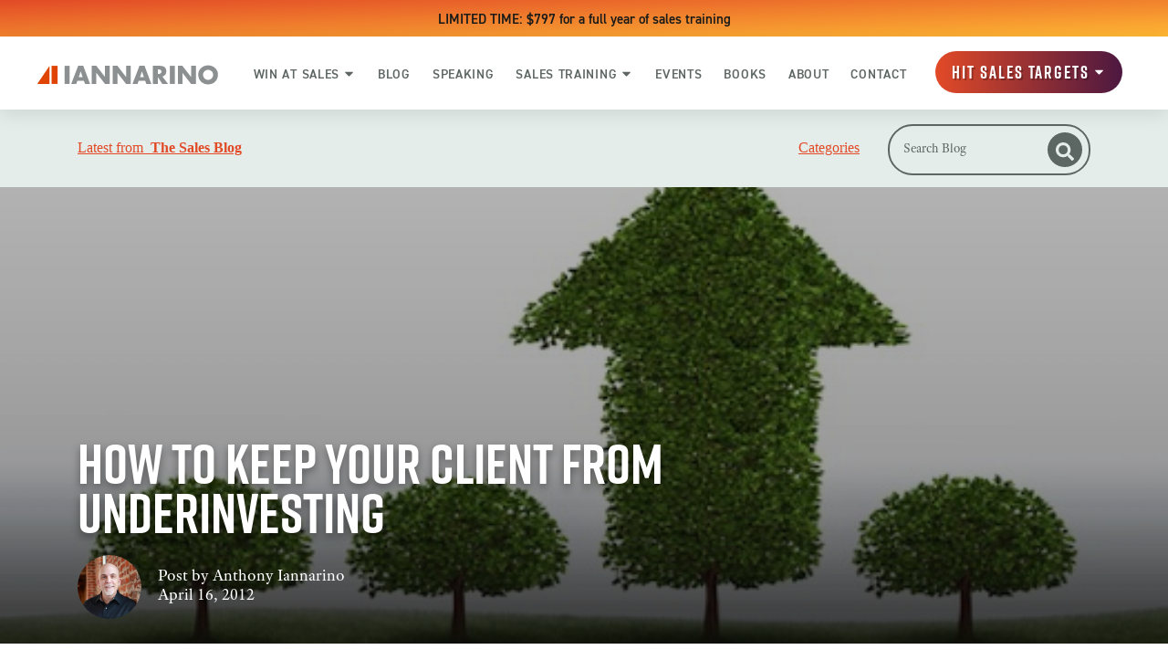

--- FILE ---
content_type: text/html; charset=utf-8
request_url: https://www.google.com/recaptcha/api2/aframe
body_size: 267
content:
<!DOCTYPE HTML><html><head><meta http-equiv="content-type" content="text/html; charset=UTF-8"></head><body><script nonce="ClGMPyb7nEmPhjAXms6QEQ">/** Anti-fraud and anti-abuse applications only. See google.com/recaptcha */ try{var clients={'sodar':'https://pagead2.googlesyndication.com/pagead/sodar?'};window.addEventListener("message",function(a){try{if(a.source===window.parent){var b=JSON.parse(a.data);var c=clients[b['id']];if(c){var d=document.createElement('img');d.src=c+b['params']+'&rc='+(localStorage.getItem("rc::a")?sessionStorage.getItem("rc::b"):"");window.document.body.appendChild(d);sessionStorage.setItem("rc::e",parseInt(sessionStorage.getItem("rc::e")||0)+1);localStorage.setItem("rc::h",'1769516077854');}}}catch(b){}});window.parent.postMessage("_grecaptcha_ready", "*");}catch(b){}</script></body></html>